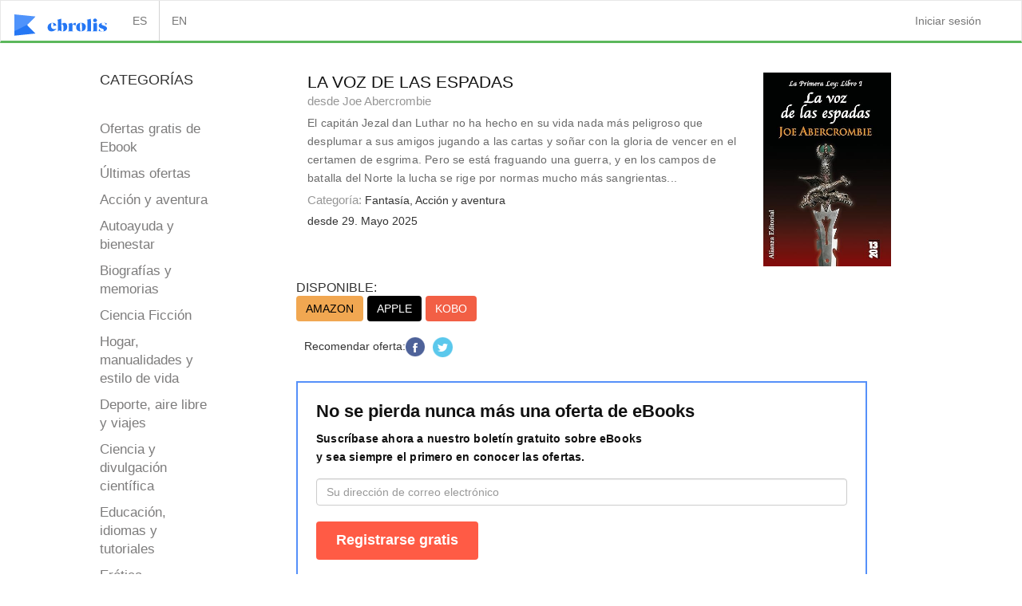

--- FILE ---
content_type: text/html; charset=utf-8
request_url: https://ebrolis.com/libre/la-voz-de-las-espadas-joe-abercrombie?locale=es
body_size: 4566
content:
<!DOCTYPE html><html><head><title>La voz de las espadas | Nuestro eBook del día</title><link rel="shortcut icon" type="image/x-icon" href="/assets/favicon-fb495d10a2d05f600661bf6c73a546ac76eaf067b7a28573fc43636df9109eeb.ico" /><meta content="width=device-width, initial-scale=1.0, maximum-scale=1.0, user-scalable=no" name="viewport" /><meta content="Las mejores ofertas en eBooks gratuitos - La voz de las espadas de Joe Abercrombie. Ofertas limitadas en eBooks pagos." name="description" /><meta name="keywords" /><meta name='robots' content='noindex' /><link href="https://ebrolis.com/libre/la-voz-de-las-espadas-joe-abercrombie" rel="canonical" /><link rel="stylesheet" media="all" href="/assets/ebookspage-f8d04e6988d71f566eec4858abf7a96c03c6056335a5570de3878b94161cad56.css" async="async" /><script src="/assets/application-983e6bef6acf7dad90924e6226c3c0f62d686697ae1ee03744f6f83728c5b0ca.js" async="async"></script><meta name="csrf-param" content="authenticity_token" />
<meta name="csrf-token" content="F+APSpktRzXCAWlPT07Z6DLIUlmpbymsCashgiV68USonbO87qLaR0nhMqU0Y9SFS9Bsf2Ps8RIQZmv6jXk+Sw==" />  <!-- Google Tag Manager -->
  <script>(function(w,d,s,l,i){w[l]=w[l]||[];w[l].push({'gtm.start':
  new Date().getTime(),event:'gtm.js'});var f=d.getElementsByTagName(s)[0],
  j=d.createElement(s),dl=l!='dataLayer'?'&l='+l:'';j.async=true;j.src=
  'https://www.googletagmanager.com/gtm.js?id='+i+dl;f.parentNode.insertBefore(j,f);
  })(window,document,'script','dataLayer','GTM-PPW5TJW');</script>
  <!-- End Google Tag Manager -->

  <script src="https://cdn.onesignal.com/sdks/OneSignalSDK.js" async=""></script>
  <script>
    var OneSignal = window.OneSignal || [];
    OneSignal.push(function() {
      OneSignal.init({
        appId: "f6d11eec-9880-4a2d-bed0-84dfc51143c4",
      });
    });
  </script>




    

<!-- Facebook Open Graph data start-->
<meta property="og:title" content="La voz de las espadas | Nuestro eBook del día" />
<meta property="og:type" content="website" />
<meta property="og:url" content="https://ebrolis.com/libre/la-voz-de-las-espadas-joe-abercrombie?locale=es" />
<meta property="og:image" content="https://m.media-amazon.com/images/I/81WJ8C8CRKL._SY466_.jpg" />
<meta property="og:description" content="Las mejores ofertas en eBooks gratuitos - La voz de las espadas de Joe Abercrombie. Ofertas limitadas en eBooks pagos." />
<meta property="og:site_name" content="Ebrolis" />
<!-- Facebook Open Graph data end -->
</head><body id="bookview-showbooks"><nav class="navbar navbar-default"><div class="container-fluid"><div class="navbar-header"><button aria-controls="navbar" aria-expanded="false" class="navbar-toggle collapsed" data-target="#navbar" data-toggle="collapse" type="button"><span class="sr-only">Toggle navigation</span><span class="icon-bar"></span><span class="icon-bar"></span><span class="icon-bar"></span></button><a class="navbar-brand" href="/?locale=es"><img class="logo" src="https://ebrolis-storage.s3.amazonaws.com/uploads/tenant/alt_logo_svg/1/EbrolisLogo-Blue-small.svg" /></a></div><div aria-expanded="false" class="navbar-collapse collapse" id="navbar" style="height: 1px;"><ul class="nav navbar-nav navbar-left"><li style="border-right: 1px solid lightgray;"><a class="nav-link" href="/libre/la-voz-de-las-espadas-joe-abercrombie?locale=es">ES</a></li><li><a class="nav-link" href="/libre/la-voz-de-las-espadas-joe-abercrombie?locale=en">EN</a></li></ul><ul class="nav navbar-nav navbar-right"><li><a href="/users/sign_in?locale=es">Iniciar sesión</a></li></ul></div><!--/.nav-collapse--></div><!--/.container-fluid--></nav><div class="container"><div class="book_detail_overview"><div class="row"><div class="col-md-1"></div><div class="col-md-2"><div class="row col-md-12"><h4>CATEGORÍAS</h4></div><div class="row book_categories"><div class="col-md-12 last_deals_label col-sm-4"><a data-event="click-kostenlosedeals" href="/libroselectronicos?filter=free&amp;locale=es">Ofertas gratis de Ebook</a></div><div class="col-md-12 last_deals_label col-sm-4"><a data-event="click-neuedeals" href="/libroselectronicos?locale=es">Últimas ofertas</a></div><div class="categories"><div class="category col-md-12 col-sm-4"><a data-event="click-acción y aventura" href="/libroselectronicos/accion-y-aventura?locale=es">Acción y aventura</a></div><div class="category col-md-12 col-sm-4"><a data-event="click-autoayuda y bienestar" href="/libroselectronicos/autoayuda-y-bienestar?locale=es">Autoayuda y bienestar</a></div><div class="category col-md-12 col-sm-4"><a data-event="click-biografías y memorias" href="/libroselectronicos/biografias-y-memorias?locale=es">Biografías y memorias</a></div><div class="category col-md-12 col-sm-4"><a data-event="click-ciencia ficción" href="/libroselectronicos/ciencia-ficcion?locale=es">Ciencia Ficción</a></div><div class="category col-md-12 col-sm-4"><a data-event="click-hogar, manualidades y estilo de vida" href="/libroselectronicos/hogar-manualidades-y-estilo-de-vida?locale=es">Hogar, manualidades y estilo de vida</a></div><div class="category col-md-12 col-sm-4"><a data-event="click-deporte, aire libre y viajes" href="/libroselectronicos/deporte-aire-libre-y-viajes?locale=es">Deporte, aire libre y viajes</a></div><div class="category col-md-12 col-sm-4"><a data-event="click-ciencia y divulgación científica" href="/libroselectronicos/ciencia-y-divulgacion-cientifica?locale=es">Ciencia y divulgación científica</a></div><div class="category col-md-12 col-sm-4"><a data-event="click-educación, idiomas y tutoriales" href="/libroselectronicos/educacion-idiomas-y-tutoriales?locale=es">Educación, idiomas y tutoriales</a></div><div class="category col-md-12 col-sm-4"><a data-event="click-erótica" href="/libroselectronicos/erotica?locale=es">Erótica</a></div><div class="category col-md-12 col-sm-4"><a data-event="click-fantasía" href="/libroselectronicos/fantasia?locale=es">Fantasía</a></div><div class="category col-md-12 col-sm-4"><a data-event="click-novela histórica" href="/libroselectronicos/novela-historica?locale=es">Novela histórica</a></div><div class="category col-md-12 col-sm-4"><a data-event="click-humor" href="/libroselectronicos/humor?locale=es">Humor</a></div><div class="category col-md-12 col-sm-4"><a data-event="click-infantil" href="/libroselectronicos/infantil?locale=es">Infantil</a></div><div class="category col-md-12 col-sm-4"><a data-event="click-juvenil" href="/libroselectronicos/juvenil?locale=es">Juvenil</a></div><div class="category col-md-12 col-sm-4"><a data-event="click-misterio, suspense y negra" href="/libroselectronicos/misterio-suspense-y-negra?locale=es">Misterio, suspense y negra</a></div><div class="category col-md-12 col-sm-4"><a data-event="click-negocios, economía y dinero" href="/libroselectronicos/negocios-economia-y-dinero?locale=es">Negocios, economía y dinero</a></div><div class="category col-md-12 col-sm-4"><a data-event="click-periodismo, ensayo y no ficción" href="/libroselectronicos/journalism-and-non-fiction?locale=es">Periodismo, ensayo y no ficción</a></div><div class="category col-md-12 col-sm-4"><a data-event="click-religión" href="/libroselectronicos/religion?locale=es">Religión</a></div><div class="category col-md-12 col-sm-4"><a data-event="click-terror y paranormal" href="/libroselectronicos/terror-y-paranormal?locale=es">Terror y Paranormal</a></div><div class="category col-md-12 col-sm-4"><a data-event="click-ficción literaria" href="/libroselectronicos/ficcion-literaria?locale=es">Ficción literaria</a></div><div class="category col-md-12 col-sm-4"><a data-event="click-romántica" href="/libroselectronicos/romantica?locale=es">Romántica</a></div><div class="category col-md-12 col-sm-4"><a data-event="click-biografía" href="/libroselectronicos/biografia?locale=es">Biografía</a></div><div class="category col-md-12 col-sm-4"><a data-event="click-ficción" href="/libroselectronicos/ficcion?locale=es">Ficción</a></div><div class="category col-md-12 col-sm-4"><a data-event="click-bestsellers" href="/libroselectronicos/bestsellers?locale=es">Bestsellers</a></div></div></div></div><div class="col-md-8"><div class="book_details"><div class="book_content"><div class="row"><div class="col-sm-12"><div class="col-sm-10"><h1>La voz de las espadas</h1><h1 class="author"> desde  Joe Abercrombie</h1><div class="book_description">El capitán Jezal dan Luthar no ha hecho en su vida nada más peligroso que desplumar a sus amigos jugando a las cartas y soñar con la gloria de vencer en el certamen de esgrima. Pero se está fraguando una guerra, y en los campos de batalla del Norte la lucha se rige por normas mucho más sangrientas...</div><div class="book_category_details"><span>Categoría:</span> Fantasía, Acción y aventura</div><div class="deal_time">desde 29. Mayo 2025</div></div><div class="col-sm-2"><img class="book_image_small" src="https://m.media-amazon.com/images/I/81WJ8C8CRKL._SY466_.jpg" /></div></div></div></div><div class="available">DISPONIBLE:</div><div class="book_links_detail"><a class="btn btn-primary" target="_blank" rel="nofollow" onclick="ga(&#39;send&#39;,&#39;event&#39;,&#39;EbookPageBookDetailsLinksAMAZON&#39;,&#39;https://out.ebrolis.com/links/0OKHxfpX/b051eVI1dWZSMHNYMmUvdWZpeTJtRFFHMThVek81LzNQWjVXYXllUkgxT0lrUW1wV3hlcU5RcmVZNzkzbFNJZy0tMUJYaVh3MzhVbWtMcnVSbmc2TGN6UT09--7f44ca874afcec20e16c2e24b820824169913768&#39;)" style="background-color: #F1A751 !important; color: #000000 !important;" data-event="clickbookweb" href="https://out.ebrolis.com/links/0OKHxfpX/dmJKcXBpdStWMTlMcUR4OEVOZy9YRE9raUFpZklmeVlCNDdwK0RTbmw2R282ejNJbGhDSGN3dWpNSERrbzRLRjdLLzNGc3pkcWxndG1LeGZnSGZPVEhsUkI3RHVtU3g1T3RoQ1Ruak9UN3c9LS0vVFoyWEU1VVhyL3pqVi9yUWJQV2RnPT0=--7da6317ef314d3875258437873e334e002b938a2">AMAZON</a><a class="btn btn-primary" target="_blank" rel="nofollow" onclick="ga(&#39;send&#39;,&#39;event&#39;,&#39;EbookPageBookDetailsLinksAPPLE&#39;,&#39;https://out.ebrolis.com/links/RHXVRFwq/Mmc1RDBjUzNqS3YycEk0L2gzREprTTBuUEJ4c0lRcEtwcmszNERrZFdPc2hlTUVRWjhrVVgzSWZBZGVtN3VlUi0tTFlhMU1hTklQVzh1TExva2tqMklDUT09--7fd440e0a6ab1a4cb901854cba3b2ba4848f5c85&#39;)" style="background-color: #000000 !important; color: #FFFFFF !important;" data-event="clickbookweb" href="https://out.ebrolis.com/links/RHXVRFwq/M29TajRDd1JGclNqdkt6NG1XS3Z5REFNc0tISDhTNHA4THpHcml3aWtJZ1NPMTMvQXdFcmFxVVlybE9xNEZSOVRaQ0gwZmwxWWRpS3hSRTRIcGMrVnNneHh4NU5tYnMzV29RQTZaQitmUkk9LS1lQVNBOU56V2d4ZXJPZnovcEpEV1dRPT0=--3c0001ead41957ff26d7af90d95766b1172db613">APPLE</a><a class="btn btn-primary" target="_blank" rel="nofollow" onclick="ga(&#39;send&#39;,&#39;event&#39;,&#39;EbookPageBookDetailsLinksKOBO&#39;,&#39;https://out.ebrolis.com/links/0um8XVMy/Y25OUkdUQ0U1MTIyZnp3UmIyay8zU3AzRWo2cnRKNlZDVU9SenB3ajhnQ1VuaG40UnJYWGdCZnhjbG84VU5DMS0tY055YWpTV1gweFZXa29KdWdJUUxlZz09--e4330d61d20f2f99303768d716e528c9a32edcf7&#39;)" style="background-color: #f25f45 !important; color: #FFFFFF !important;" data-event="clickbookweb" href="https://out.ebrolis.com/links/0um8XVMy/NmE1cHVlSFpySzlZdTBlR01wbVBGMTdPSW5lRC8rMDVPV0d2S1JBTE5vWmpqdVNnU3YvMXQyOVByTnVDYXY0ZDhIM0pveW9VUUc1WElTNUlGRVNTSXc0cWtFT1h0SWU5ZlVHbWpNWWJxN009LS15VmJhMFJXWEJwM1BQdWZHNUs2eEd3PT0=--eec50d2b44d017b52c7506a2d62f3bd672cc4ca9">KOBO</a><br /></div><div class="share"><span class="deal_text"></span>Recomendar oferta:<a target="_blank" href="https://www.facebook.com/sharer/sharer.php?u=https://ebrolis.com/libre/la-voz-de-las-espadas-joe-abercrombie"><img class="facebook" src="/assets/welcome/fb-e372d9dfe5bd5fdbd3dfe86f7bc2c3eda06fed1494ece8606fa43f14d9b60974.png" /></a><a target="_blank" href="https://twitter.com/intent/tweet?text=La voz de las espadas via @Ebrolis https://ebrolis.com/libre/la-voz-de-las-espadas-joe-abercrombie"><img class="twitter" src="/assets/welcome/twitter-fff487675cdb7e9c2470011bbe6f9432eb243645df5e6bb2637fec82fa1bbf7d.png" /></a></div></div><div class="row"><div class="col-sm-12"><div class="ebook_user_registration"><div class="header">No se pierda nunca más una oferta de eBooks</div><div class="description">Suscríbase ahora a nuestro boletín gratuito sobre eBooks<br />y sea siempre el primero en conocer las ofertas.</div><form accept-charset="UTF-8" action="/users" class="new_user" method="post"><div class="form-group"><input class="email-field form-control field" name="user[email]" placeholder="Su dirección de correo electrónico" type="text" value="" /><input class="btn btn-primary action" name="commit" type="submit" value="Registrarse gratis" /><input class="hidden" name="user[utm_source]" value="inthebooks" /></div></form></div></div></div></div><div class="col-md-1"></div></div></div></div><div class="footer"><ul class="list-inline footer-links"><li><a href="/aviso-legal?locale=es">Aviso legal</a></li><li><a href="/general-conditions?locale=es">AGB</a></li><li><a href="/autores?locale=es">Área de autor</a></li></ul></div>  <!-- Google Tag Manager (noscript) -->
  <noscript><iframe src="https://www.googletagmanager.com/ns.html?id=GTM-PPW5TJW"
  height="0" width="0" style="display:none;visibility:hidden"></iframe></noscript>
  <!-- End Google Tag Manager (noscript) -->


  




<script defer src="https://static.cloudflareinsights.com/beacon.min.js/vcd15cbe7772f49c399c6a5babf22c1241717689176015" integrity="sha512-ZpsOmlRQV6y907TI0dKBHq9Md29nnaEIPlkf84rnaERnq6zvWvPUqr2ft8M1aS28oN72PdrCzSjY4U6VaAw1EQ==" data-cf-beacon='{"version":"2024.11.0","token":"6a13a72862114b0c9de23b3d0efd67f1","r":1,"server_timing":{"name":{"cfCacheStatus":true,"cfEdge":true,"cfExtPri":true,"cfL4":true,"cfOrigin":true,"cfSpeedBrain":true},"location_startswith":null}}' crossorigin="anonymous"></script>
</body></html>

--- FILE ---
content_type: image/svg+xml
request_url: https://ebrolis-storage.s3.amazonaws.com/uploads/tenant/alt_logo_svg/1/EbrolisLogo-Blue-small.svg
body_size: 8424
content:
<?xml version="1.0" encoding="UTF-8"?>
<svg xmlns="http://www.w3.org/2000/svg" xmlns:xlink="http://www.w3.org/1999/xlink" width="116pt" height="30pt" viewBox="0 0 116 30" version="1.1">
<g id="surface1">
<path style=" stroke:none;fill-rule:nonzero;fill:rgb(14.509804%,46.666667%,95.686275%);fill-opacity:1;" d="M 1.863281 24.644531 L 1.863281 21.457031 L 9.113281 17.8125 C 15.019531 14.832031 16.53125 14.167969 17.214844 14.167969 C 18.082031 14.167969 18.082031 14.167969 17.710938 14.582031 C 17.316406 15.019531 17.378906 15.0625 22.371094 20.105469 C 25.167969 22.917969 27.40625 25.207031 27.34375 25.230469 C 27.28125 25.230469 21.523438 25.832031 14.5625 26.542969 L 1.863281 27.832031 Z M 1.863281 24.644531 "/>
<path style=" stroke:none;fill-rule:nonzero;fill:rgb(14.509804%,46.666667%,95.686275%);fill-opacity:1;" d="M 44.992188 22.375 C 41.035156 20.917969 41.222656 14.75 45.261719 12.832031 C 46.296875 12.332031 48.863281 12.144531 50.085938 12.5 C 51.390625 12.855469 52.40625 13.855469 52.550781 14.957031 L 52.675781 15.832031 L 51.660156 15.832031 C 51.101562 15.832031 49.902344 15.875 48.988281 15.917969 C 47.996094 15.957031 47.703125 15.9375 48.265625 15.855469 C 49.132812 15.730469 49.195312 15.6875 49.257812 15.042969 C 49.300781 14.644531 49.132812 13.957031 48.886719 13.4375 C 48.511719 12.667969 48.328125 12.5 47.871094 12.5 C 46.855469 12.5 46.503906 13.144531 46.460938 15.1875 C 46.398438 17.1875 46.585938 17.957031 47.3125 18.8125 C 48.097656 19.75 50.066406 20.0625 52.097656 19.582031 C 52.550781 19.480469 52.945312 19.417969 52.964844 19.457031 C 53.007812 19.5 52.636719 19.917969 52.160156 20.394531 C 50.210938 22.3125 47.125 23.167969 44.992188 22.375 Z M 44.992188 22.375 "/>
<path style=" stroke:none;fill-rule:nonzero;fill:rgb(14.509804%,46.666667%,95.686275%);fill-opacity:1;" d="M 54.6875 17.457031 C 54.6875 14.542969 54.625 11.4375 54.5625 10.5625 C 54.4375 9.082031 54.394531 8.980469 53.878906 8.855469 C 53.441406 8.730469 53.855469 8.5625 55.929688 8 C 57.359375 7.625 58.578125 7.3125 58.683594 7.3125 C 58.765625 7.292969 58.828125 8.75 58.828125 10.519531 C 58.828125 12.292969 58.871094 13.75 58.910156 13.75 C 58.972656 13.75 59.449219 13.457031 59.988281 13.082031 C 61.335938 12.1875 63.011719 12.019531 64.109375 12.707031 C 65.292969 13.4375 65.933594 14.9375 65.933594 17 C 65.933594 19.207031 65.269531 20.707031 63.902344 21.667969 C 62.183594 22.855469 59.429688 22.980469 57.441406 21.957031 C 56.902344 21.6875 56.363281 21.457031 56.238281 21.457031 C 56.136719 21.457031 55.742188 21.75 55.371094 22.125 L 54.6875 22.792969 Z M 60.753906 22.125 C 61.292969 21.542969 61.582031 19.667969 61.460938 17.8125 C 61.253906 15.019531 60.714844 13.957031 59.511719 13.957031 L 58.808594 13.957031 L 58.871094 17.875 C 58.933594 22.0625 59.035156 22.5 59.96875 22.5 C 60.214844 22.5 60.570312 22.332031 60.753906 22.125 Z M 60.753906 22.125 "/>
<path style=" stroke:none;fill-rule:nonzero;fill:rgb(14.509804%,46.666667%,95.686275%);fill-opacity:1;" d="M 80.183594 22.394531 C 77.925781 21.75 76.789062 20.207031 76.789062 17.8125 C 76.789062 15.480469 77.574219 14.019531 79.378906 13 C 80.414062 12.4375 80.621094 12.394531 82.753906 12.394531 C 84.804688 12.394531 85.15625 12.457031 86.066406 12.9375 C 86.6875 13.25 87.351562 13.8125 87.726562 14.355469 C 88.242188 15.105469 88.347656 15.480469 88.410156 16.769531 C 88.554688 19.417969 87.351562 21.394531 85.09375 22.207031 C 83.769531 22.667969 81.488281 22.769531 80.183594 22.394531 Z M 83.625 21.5625 C 84.015625 20.457031 83.894531 14.667969 83.457031 13.4375 C 83.210938 12.730469 83.0625 12.605469 82.503906 12.542969 C 81.613281 12.457031 81.46875 12.792969 81.304688 15.3125 C 81.136719 17.875 81.449219 21.230469 81.945312 21.980469 C 82.484375 22.8125 83.25 22.625 83.625 21.5625 Z M 83.625 21.5625 "/>
<path style=" stroke:none;fill-rule:nonzero;fill:rgb(14.509804%,46.666667%,95.686275%);fill-opacity:1;" d="M 106.367188 22.5625 C 103.839844 22.269531 103.921875 22.292969 104.046875 21.707031 C 104.109375 21.394531 104.335938 20.730469 104.566406 20.207031 L 104.960938 19.269531 L 105.332031 20.5 C 105.789062 21.957031 106.242188 22.292969 107.902344 22.4375 C 109.496094 22.582031 110.199219 22.207031 110.199219 21.1875 C 110.199219 20.207031 109.578125 19.707031 107.527344 19.0625 C 106.242188 18.644531 105.582031 18.292969 104.9375 17.707031 C 104.152344 16.957031 104.089844 16.832031 104.089844 15.792969 C 104.089844 14.917969 104.191406 14.542969 104.605469 14.019531 C 105.3125 13.144531 106.636719 12.5 107.960938 12.394531 C 108.5625 12.355469 108.855469 12.355469 108.605469 12.417969 C 107.960938 12.5625 107.320312 13.4375 107.445312 13.957031 C 107.609375 14.605469 108.460938 15.082031 110.488281 15.730469 C 112.4375 16.355469 113.328125 16.9375 113.847656 17.980469 C 114.527344 19.269531 113.785156 21.105469 112.269531 21.875 C 110.988281 22.519531 108.5 22.832031 106.367188 22.5625 Z M 106.367188 22.5625 "/>
<path style=" stroke:none;fill-rule:nonzero;fill:rgb(14.509804%,46.666667%,95.686275%);fill-opacity:1;" d="M 67.28125 22.0625 L 67.941406 21.625 L 67.941406 14 L 67.382812 13.855469 C 66.949219 13.75 66.886719 13.6875 67.113281 13.542969 C 67.445312 13.355469 71.296875 12.292969 71.628906 12.292969 C 71.734375 12.292969 71.898438 12.769531 71.960938 13.375 L 72.105469 14.4375 L 72.976562 13.582031 C 73.949219 12.625 74.675781 12.292969 75.753906 12.292969 L 76.476562 12.292969 L 76.351562 13.292969 C 76.0625 15.394531 75.980469 15.832031 75.855469 15.832031 C 75.773438 15.832031 75.441406 15.542969 75.128906 15.207031 C 74.488281 14.519531 73.910156 14.3125 72.996094 14.417969 L 72.394531 14.480469 L 72.335938 18.375 L 72.292969 22.269531 L 73.472656 22.355469 C 74.136719 22.394531 72.851562 22.4375 70.636719 22.457031 L 66.597656 22.5 Z M 67.28125 22.0625 "/>
<path style=" stroke:none;fill-rule:nonzero;fill:rgb(14.509804%,46.666667%,95.686275%);fill-opacity:1;" d="M 89.753906 22.0625 L 90.3125 21.625 L 90.3125 9 L 89.753906 8.855469 C 89.277344 8.730469 89.609375 8.582031 91.765625 8 C 93.195312 7.625 94.414062 7.3125 94.519531 7.3125 C 94.601562 7.292969 94.664062 10.667969 94.664062 14.769531 L 94.664062 22.269531 L 95.347656 22.355469 C 95.699219 22.394531 94.476562 22.4375 92.59375 22.457031 L 89.175781 22.480469 Z M 89.753906 22.0625 "/>
<path style=" stroke:none;fill-rule:nonzero;fill:rgb(14.509804%,46.666667%,95.686275%);fill-opacity:1;" d="M 97.003906 22.0625 L 97.5625 21.625 L 97.5625 13.75 L 97.046875 13.625 C 96.757812 13.542969 96.550781 13.457031 96.613281 13.394531 C 96.714844 13.269531 101.292969 12.082031 101.644531 12.082031 C 101.851562 12.082031 101.914062 13.230469 101.957031 17.125 L 102.019531 22.1875 L 102.640625 22.3125 C 102.992188 22.394531 101.726562 22.457031 99.84375 22.480469 L 96.425781 22.480469 Z M 97.003906 22.0625 "/>
<path style=" stroke:none;fill-rule:nonzero;fill:rgb(14.509804%,46.666667%,95.686275%);fill-opacity:1;" d="M 112.644531 14.667969 C 112.457031 14.207031 112.230469 13.644531 112.167969 13.394531 C 112.085938 13.125 111.980469 12.917969 111.898438 12.917969 C 111.816406 12.894531 111.296875 12.75 110.71875 12.582031 L 109.683594 12.292969 L 111.339844 12.394531 C 112.25 12.4375 113.183594 12.542969 113.429688 12.625 C 113.847656 12.730469 113.847656 12.769531 113.554688 13.707031 C 112.953125 15.605469 113.015625 15.542969 112.644531 14.667969 Z M 112.644531 14.667969 "/>
<path style=" stroke:none;fill-rule:nonzero;fill:rgb(14.509804%,46.666667%,95.686275%);fill-opacity:1;" d="M 98.394531 11.207031 C 98.101562 11.0625 97.710938 10.582031 97.503906 10.144531 C 96.382812 7.855469 99.46875 5.894531 101.292969 7.730469 C 102.617188 9.0625 101.769531 11.1875 99.84375 11.375 C 99.304688 11.4375 98.683594 11.355469 98.394531 11.207031 Z M 98.394531 11.207031 "/>
<path style=" stroke:none;fill-rule:nonzero;fill:rgb(30.980392%,57.647059%,98.431373%);fill-opacity:1;" d="M 1.863281 12.082031 L 1.863281 1.875 L 2.445312 1.980469 C 2.753906 2.042969 8.304688 2.605469 14.8125 3.230469 C 21.316406 3.875 26.847656 4.4375 27.113281 4.5 C 27.570312 4.605469 27.113281 5.125 22.558594 9.707031 C 19.78125 12.5 17.378906 14.792969 17.253906 14.792969 C 17.109375 14.792969 13.628906 16.480469 9.527344 18.542969 C 5.425781 20.605469 2.03125 22.292969 1.96875 22.292969 C 1.90625 22.292969 1.863281 17.707031 1.863281 12.082031 Z M 1.863281 12.082031 "/>
</g>
</svg>
